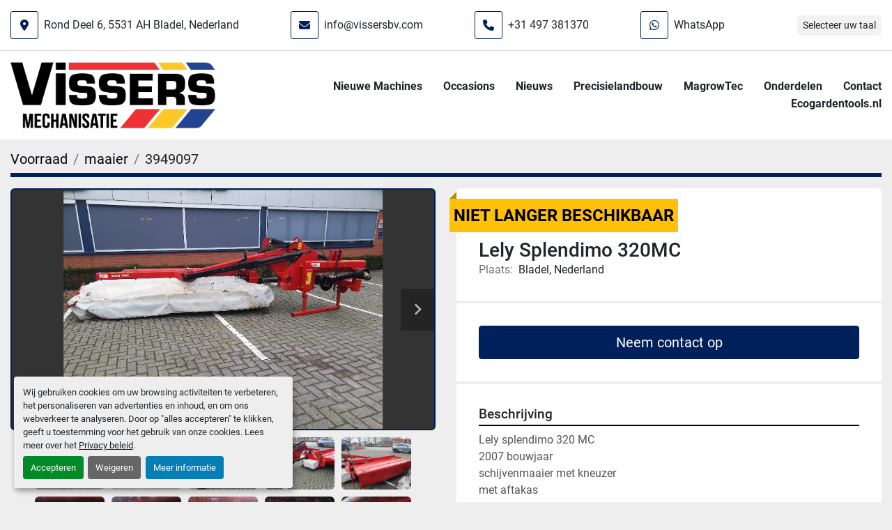

--- FILE ---
content_type: text/html; charset=utf-8
request_url: https://www.vissersbv.com/advertenties/3949097-gebruikt-lely-splendimo-320mc
body_size: 6451
content:
<!DOCTYPE html><html id="mh" lang="nl"><head><title>Gebruikt Lely Splendimo 320MC te koop in Bladel, Nederland</title><meta content="Gebruikt Lely Splendimo 320MC te koop in Bladel, Nederland" property="title" /><meta content="text/html; charset=UTF-8" http-equiv="Content-Type" /><meta content="width=device-width, initial-scale=1.0" name="viewport" /><meta content="Lely splendimo 320 MC 2007 bouwjaar schijvenmaaier met kneuzer met aftakas kunstof kneusvingers goede maaier zeil en kapwerk netjes." name="description" /><meta content="wss://system.machinio.com/cable" name="cable-url" /><meta content="Lely splendimo 320 MC 2007 bouwjaar schijvenmaaier met kneuzer met aftakas kunstof kneusvingers goede maaier zeil en kapwerk netjes." property="og:description" /><meta content="Gebruikt Lely Splendimo 320MC te koop in Bladel, Nederland" property="og:title" /><meta content="website" property="og:type" /><meta content="summary_large_image" property="twitter:card" /><meta content="Gebruikt Lely Splendimo 320MC te koop in Bladel, Nederland" property="twitter:title" /><meta content="Lely splendimo 320 MC 2007 bouwjaar schijvenmaaier met kneuzer met aftakas kunstof kneusvingers goede maaier zeil en kapwerk netjes." property="twitter:description" /><meta content="https://i.machineryhost.com/31857b449c407203749ae32dd0e7d64a/acafdd6a4ed3f337a165b473e007f7f6/large-watermarked-gebruikt-lely-splendimo-320-mc.jpg" property="twitter:image" /><link href="https://i.machineryhost.com" rel="preconnect" /><link href="https://i.system.machinio.com" rel="preconnect" /><link href="https://s3.amazonaws.com" rel="preconnect" /><meta content="https://i.machineryhost.com/31857b449c407203749ae32dd0e7d64a/acafdd6a4ed3f337a165b473e007f7f6/large-watermarked-gebruikt-lely-splendimo-320-mc.jpg" property="og:image" /><meta content="noindex" name="robots" /><link rel="stylesheet" href="/styles/custom-ab9d58504dbedc5327dbaef75a6feb75.css" media="all" /><link rel="stylesheet" href="/packs/css/918-ca3a6288.css" media="all" />
<link rel="stylesheet" href="/packs/css/application-5f9e7bfe.css" media="all" /><link href="https://www.vissersbv.com/advertenties/3949097-gebruikt-lely-splendimo-320mc" rel="canonical" /><meta content="https://www.vissersbv.com/advertenties/3949097-gebruikt-lely-splendimo-320mc" property="og:url" /><link rel="icon" type="image/x-icon" href="https://f.machineryhost.com/70247d1d44917f9131c54ae4286fc03d/favicon.png" /><link rel="apple-touch-icon" type="image/png" href="https://f.machineryhost.com/70247d1d44917f9131c54ae4286fc03d/favicon.png" /><script id="json-ld" type="application/ld+json">{"@context":"https://schema.org/","@type":"Product","name":"Lely Splendimo 320MC","description":"Lely splendimo 320 MC 2007 bouwjaar schijvenmaaier met kneuzer met aftakas kunstof kneusvingers goede maaier zeil en kapwerk netjes","productID":3949097,"category":"maaier","offers":{"@type":"Offer","url":"https://www.vissersbv.com/advertenties/3949097-gebruikt-lely-splendimo-320mc","itemCondition":"https://schema.org/UsedCondition","availability":"http://schema.org/OutOfStock","seller":"Vissers Bladel BV"},"brand":{"@type":"Brand","name":"Lely"},"model":"Splendimo 320MC","image":["https://i.machineryhost.com/31857b449c407203749ae32dd0e7d64a/acafdd6a4ed3f337a165b473e007f7f6/large-watermarked-gebruikt-lely-splendimo-320-mc.jpg","https://i.machineryhost.com/31857b449c407203749ae32dd0e7d64a/007a67c46abab1c416206f06fc3fbffd/large-watermarked-gebruikt-lely-splendimo-320-mc.jpg","https://i.machineryhost.com/31857b449c407203749ae32dd0e7d64a/055afb70b9437b7699c5e6783e013962/large-watermarked-gebruikt-lely-splendimo-320-mc.jpg","https://i.machineryhost.com/31857b449c407203749ae32dd0e7d64a/d0b7a4081a4501a91d346cac7de5e32d/large-watermarked-gebruikt-lely-splendimo-320-mc.jpg","https://i.machineryhost.com/31857b449c407203749ae32dd0e7d64a/32d42ca6510de35e2f8c5faf826625e3/large-watermarked-gebruikt-lely-splendimo-320-mc.jpg","https://i.machineryhost.com/31857b449c407203749ae32dd0e7d64a/c42e2abd4c48b25c424ce168aec90a08/large-watermarked-gebruikt-lely-splendimo-320-mc.jpg","https://i.machineryhost.com/31857b449c407203749ae32dd0e7d64a/a478307014418e4b9705e907bd5fbd49/large-watermarked-gebruikt-lely-splendimo-320-mc.jpg","https://i.machineryhost.com/31857b449c407203749ae32dd0e7d64a/efe62d5807894b316bc18fa17c88c32b/large-watermarked-gebruikt-lely-splendimo-320-mc.jpg","https://i.machineryhost.com/31857b449c407203749ae32dd0e7d64a/f32d4cd87c72e58051ae0f742134b802/large-watermarked-gebruikt-lely-splendimo-320-mc.jpg","https://i.machineryhost.com/31857b449c407203749ae32dd0e7d64a/abd83e8d8a75142c2da049d34f50ee1a/large-watermarked-gebruikt-lely-splendimo-320-mc.jpg","https://i.machineryhost.com/31857b449c407203749ae32dd0e7d64a/48b64ef7ffc21838e89794fa01727575/large-watermarked-gebruikt-lely-splendimo-320-mc.jpg","https://i.machineryhost.com/31857b449c407203749ae32dd0e7d64a/040a10e09239e94f38cc91f2f4e8f4ef/large-watermarked-gebruikt-lely-splendimo-320-mc.jpg"]}</script><script id="json-ld" type="application/ld+json">{ "@context" : "https://schema.org", "@type" : "LocalBusiness", "name" : "Vissers Bladel BV", "address" : "Rond Deel 6, 5531 AH Bladel, Nederland", "url" : "https://www.vissersbv.com", "image": "https://f.machineryhost.com/0c0aeab369755918f511076d1005a1cf/logo.png", "telephone" : "+31 497 381370"}</script></head><body class="body-s1067 body-xl-container"><code data-configs="{&quot;currency&quot;:&quot;eur&quot;,&quot;convert_prices&quot;:false,&quot;gdpr_compliance&quot;:true,&quot;currency_iso_code&quot;:false,&quot;show_webshop_stripe_invoice_checkout_hint&quot;:false,&quot;private_price_webshop&quot;:false,&quot;enable_listing_quantity&quot;:false,&quot;allow_offer&quot;:false,&quot;terms_of_sales_path&quot;:null,&quot;automated_locale&quot;:false,&quot;primary_language_code&quot;:&quot;nl&quot;,&quot;manual_languages&quot;:[&quot;nl&quot;],&quot;controller_name&quot;:&quot;listings&quot;,&quot;webshop_type&quot;:&quot;ecommerce&quot;,&quot;create_webshop_lead&quot;:null,&quot;display_cookies_consent&quot;:true,&quot;privacy_policy_page&quot;:&quot;/pages/privacy-policy&quot;,&quot;contact_form_attach_files_limit&quot;:10,&quot;submit_order_button_text&quot;:null,&quot;shopping_cart_header_title&quot;:null,&quot;custom_newsletter_button_title&quot;:null,&quot;restrict_lead_submission_by_buyer_location&quot;:false}"></code><div class="page-wrapper"><div class="hidden-print header-layout"><header class="site-header site-header__content pointy" id="site-header"><div class="site-header__top-bar"><div class="container"><div class="row"><div class="col-12 d-flex align-items-center justify-content-center justify-content-md-between flex-column flex-sm-row site-header__subheader"><div class="site-header__contacts d-none align-items-center d-lg-flex"><i class="fa fa-map-marker-alt fa-solid mr-md-2 mr-3 text-primary d-flex align-items-center justify-content-center flex-shrink-0"></i><div class="d-flex flex-column"><div class="address text-nowrap site-header__contacts__item no_icon"><a class="notranslate w-100" href="https://www.google.com/maps/search/Rond Deel 6, 5531 AH Bladel, Nederland" target="_blank"> Rond Deel 6, 5531 AH Bladel, Nederland</a></div></div></div><div class="site-header__contacts d-flex align-items-center mb-xl-0"><i class="fa fa-envelope mr-md-2 mr-3 text-primary d-flex align-items-center justify-content-center flex-shrink-0"></i><div class="d-flex flex-column"><div class="email first site-header__contacts__item no_icon"><a class="contact-tracking email notranslate text-nowrap" href="mailto:info@vissersbv.com"> info@vissersbv.com</a></div></div></div><div class="site-header__contacts d-none align-items-center mb-xl-0 d-md-flex"><i class="fa fa-phone mr-md-2 mr-3 text-primary d-flex align-items-center justify-content-center flex-shrink-0"></i><div class="d-flex flex-column"><div class="phone no_icon site-header__contacts__item"><a class="contact-tracking phone notranslate" href="tel:+31497381370"> +31 497 381370</a></div></div></div><div class="site-header__contacts d-none d-md-flex align-items-center mb-xl-0"><i class="fa fa-whatsapp fa-brands mr-md-2 mr-3 text-primary d-flex align-items-center justify-content-center flex-shrink-0"></i><div class="d-flex flex-column"><div class="site-header__contacts__item"><a aria-label="whatsapp" class="notranslate" href="https://wa.me/31683660516" target="_blank">WhatsApp</a></div></div></div><div class="site-header__languages-widget hidden-print mt-2 mt-md-0" id="site-header-languages-widget"><div class="google-translate"><div class="dropdown google-translate-dropdown"><a aria-expanded="false" aria-haspopup="true" class="dropdown-toggle btn btn-sm btn-light" data-toggle="dropdown" href="#" id="google_translate_dropdown">Selecteer uw taal</a><div aria-labelledby="google_translate_dropdown" class="dropdown-menu google-translate__dropdown-menu"><a class="dropdown-item" data-lang="nl" href="#"><img alt="nl-NL" src="/packs/static/node_modules/svg-country-flags/svg/nl-a7fdb74e17089394b68c.svg" /> <span class="notranslate">Nederlands</span></a><a class="dropdown-item" data-lang="en" href="#"><img alt="en" src="/packs/static/node_modules/svg-country-flags/svg/us-e834167e589569457e80.svg" /> <span class="notranslate">Engels</span></a><a class="dropdown-item" data-lang="fr" href="#"><img alt="fr" src="/packs/static/node_modules/svg-country-flags/svg/fr-8bbb4186383e665cc3ee.svg" /> <span class="notranslate">Frans</span></a><a class="dropdown-item" data-lang="es" href="#"><img alt="es" src="/packs/static/node_modules/svg-country-flags/svg/es-628f10fe057a86d47f75.svg" /> <span class="notranslate">Spaans</span></a><a class="dropdown-item" data-lang="it" href="#"><img alt="it" src="/packs/static/node_modules/svg-country-flags/svg/it-58e75cebaf765e503d29.svg" /> <span class="notranslate">Italiaans</span></a><a class="dropdown-item" data-lang="pl" href="#"><img alt="pl" src="/packs/static/node_modules/svg-country-flags/svg/pl-e2978cd583d46dfe1682.svg" /> <span class="notranslate">Pools</span></a></div></div></div></div></div></div></div></div><div class="site-header__bottom-bar"><div class="container"><div class="row"><div class="col-12 d-flex justify-content-between align-items-center"><div class="site-header__logo  "><a class="" href="/"><img class="" alt="Vissers Bladel BV" src="https://f.machineryhost.com/0c0aeab369755918f511076d1005a1cf/logo.png" /></a></div><nav class="primary-nav"><ul class="primary-nav__navbar"><li class="primary-nav__item"><a class="primary-nav__link" href="/pages/nieuwe-machines">Nieuwe Machines</a></li><li class="primary-nav__item"><a class="primary-nav__link" href="/advertenties">Occasions</a></li><li class="primary-nav__item"><a class="primary-nav__link" href="/blog">Nieuws</a></li><li class="primary-nav__item"><a class="primary-nav__link" href="/pages/precisielandbouw">Precisielandbouw</a></li><li class="primary-nav__item"><a class="primary-nav__link" href="/pages/magrowtec">MagrowTec</a></li><li class="primary-nav__item"><a class="primary-nav__link" href="/pages/onderdelen">Onderdelen</a></li><li class="primary-nav__item"><a class="primary-nav__link" href="/pages/contact">Contact</a></li><li class="primary-nav__item"><a class="primary-nav__link" href="/pages/ecogardentools-nl">Ecogardentools.nl</a></li></ul></nav><div class="hamburger-wrapper d-flex d-lg-none align-items-center" data-role="hamburger-menu"><button aria-label="menu" class="hamburger hamburger--spin d-flex align-items-center" type="button"><div class="hamburger-box"><div class="hamburger-inner"></div></div></button><h5 class="ml-2 mb-0">menu</h5></div></div></div></div></div></header></div><div class="page-layout" id="page-layout"><div class="page-inner" id="page-inner"><div class="listing-show default" data-listing-id="3949097" role="main"><div class="container"><div class="index-header__outer row mt-2"><div class="index-header col-12"><div class="index-header__inner"><nav aria-label="breadcrumb" class="py-2"><ol class="breadcrumb" itemscope="" itemtype="http://schema.org/BreadcrumbList"><li class="breadcrumb-item" itemid="/nl/categorien" itemprop="itemListElement" itemscope="" itemtype="http://schema.org/ListItem"><meta content="1" itemprop="position" /><a itemprop="item" itemtype="http://schema.org/Thing" itemid="/nl/categorien" itemscope="itemscope" aria-label="Voorraad" href="/nl/categorien"><span itemprop="name">Voorraad</span></a></li><li class="breadcrumb-item" itemid="/maaier" itemprop="itemListElement" itemscope="" itemtype="http://schema.org/ListItem"><meta content="2" itemprop="position" /><a itemprop="item" itemtype="http://schema.org/Thing" itemid="/maaier" itemscope="itemscope" aria-label="maaier" href="/maaier"><span itemprop="name">maaier</span></a></li><li class="breadcrumb-item active" itemid="/advertenties/3949097-gebruikt-lely-splendimo-320mc" itemprop="itemListElement" itemscope="" itemtype="http://schema.org/ListItem"><meta content="3" itemprop="position" /><meta content="/advertenties/3949097-gebruikt-lely-splendimo-320mc" itemid="/advertenties/3949097-gebruikt-lely-splendimo-320mc" itemprop="item" itemscope="" itemtype="http://schema.org/Thing" /><span content="Lely Splendimo 320MC" itemprop="name">3949097</span></li></ol></nav></div></div></div><div class="pb-5"><div class="row"><div class="col-sm-12 col-lg-6"><div class="d-md-none bg-white rounded-top p-4 mb-3"><h3 class="show-info__title default-listing-title m-0"><span class="notranslate">Lely Splendimo 320MC</span></h3></div><div class="sticky-gallery"><div class="gallery w-100" id="gallery"><div class="gallery__item overflow-hidden gallery__item--16-9 object-fit--auto"><div class="gallery__nav gallery__nav--prev"><i class="fa-sharp fa-solid fa-angle-left"></i></div><div class="gallery__nav gallery__nav--next"><i class="fa-sharp fa-solid fa-angle-right"></i></div><img alt="Gebruikt Lely Splendimo 320MC" data-index="-1" data-src="https://i.machineryhost.com/31857b449c407203749ae32dd0e7d64a/acafdd6a4ed3f337a165b473e007f7f6/original-gebruikt-lely-splendimo-320-mc.jpg" class="gallery-image" data-image-index="-1" fetchpriority="high" itemprop="image" src="https://i.machineryhost.com/31857b449c407203749ae32dd0e7d64a/acafdd6a4ed3f337a165b473e007f7f6/large-watermarked-gebruikt-lely-splendimo-320-mc.jpg" /></div><ul class="gallery__thumbnail-container list-unstyled d-none d-md-flex"><li class="gallery__thumbnail current position-relative d-flex align-items-center justify-content-center" data-index="-1" data-muted="" data-type="img"><img alt="Gebruikt Lely Splendimo 320MC" src="https://i.machineryhost.com/31857b449c407203749ae32dd0e7d64a/acafdd6a4ed3f337a165b473e007f7f6/large-watermarked-gebruikt-lely-splendimo-320-mc.jpg" /></li><li class="gallery__thumbnail position-relative d-flex align-items-center justify-content-center" data-index="0" data-src="https://i.machineryhost.com/31857b449c407203749ae32dd0e7d64a/007a67c46abab1c416206f06fc3fbffd/original-gebruikt-lely-splendimo-320-mc.jpg" data-type="img"><img alt="Gebruikt Lely Splendimo 320MC" class="gallery-image lazy" data-image-index="0" data-src="https://i.machineryhost.com/31857b449c407203749ae32dd0e7d64a/007a67c46abab1c416206f06fc3fbffd/original-gebruikt-lely-splendimo-320-mc.jpg" data-start-index="0" itemprop="image" src="/packs/static/listings/images/loader-9a117e7790fe3298f22b.gif" /></li><li class="gallery__thumbnail position-relative d-flex align-items-center justify-content-center" data-index="1" data-src="https://i.machineryhost.com/31857b449c407203749ae32dd0e7d64a/055afb70b9437b7699c5e6783e013962/original-gebruikt-lely-splendimo-320-mc.jpg" data-type="img"><img alt="Gebruikt Lely Splendimo 320MC" class="gallery-image lazy" data-image-index="1" data-src="https://i.machineryhost.com/31857b449c407203749ae32dd0e7d64a/055afb70b9437b7699c5e6783e013962/original-gebruikt-lely-splendimo-320-mc.jpg" itemprop="image" src="/packs/static/listings/images/loader-9a117e7790fe3298f22b.gif" /></li><li class="gallery__thumbnail position-relative d-flex align-items-center justify-content-center" data-index="2" data-src="https://i.machineryhost.com/31857b449c407203749ae32dd0e7d64a/d0b7a4081a4501a91d346cac7de5e32d/original-gebruikt-lely-splendimo-320-mc.jpg" data-type="img"><img alt="Gebruikt Lely Splendimo 320MC" class="gallery-image lazy" data-image-index="2" data-src="https://i.machineryhost.com/31857b449c407203749ae32dd0e7d64a/d0b7a4081a4501a91d346cac7de5e32d/original-gebruikt-lely-splendimo-320-mc.jpg" itemprop="image" src="/packs/static/listings/images/loader-9a117e7790fe3298f22b.gif" /></li><li class="gallery__thumbnail position-relative d-flex align-items-center justify-content-center" data-index="3" data-src="https://i.machineryhost.com/31857b449c407203749ae32dd0e7d64a/32d42ca6510de35e2f8c5faf826625e3/original-gebruikt-lely-splendimo-320-mc.jpg" data-type="img"><img alt="Gebruikt Lely Splendimo 320MC" class="gallery-image lazy" data-image-index="3" data-src="https://i.machineryhost.com/31857b449c407203749ae32dd0e7d64a/32d42ca6510de35e2f8c5faf826625e3/original-gebruikt-lely-splendimo-320-mc.jpg" itemprop="image" src="/packs/static/listings/images/loader-9a117e7790fe3298f22b.gif" /></li><li class="gallery__thumbnail position-relative d-flex align-items-center justify-content-center" data-index="4" data-src="https://i.machineryhost.com/31857b449c407203749ae32dd0e7d64a/c42e2abd4c48b25c424ce168aec90a08/original-gebruikt-lely-splendimo-320-mc.jpg" data-type="img"><img alt="Gebruikt Lely Splendimo 320MC" class="gallery-image lazy" data-image-index="4" data-src="https://i.machineryhost.com/31857b449c407203749ae32dd0e7d64a/c42e2abd4c48b25c424ce168aec90a08/original-gebruikt-lely-splendimo-320-mc.jpg" itemprop="image" src="/packs/static/listings/images/loader-9a117e7790fe3298f22b.gif" /></li><li class="gallery__thumbnail position-relative d-flex align-items-center justify-content-center" data-index="5" data-src="https://i.machineryhost.com/31857b449c407203749ae32dd0e7d64a/a478307014418e4b9705e907bd5fbd49/original-gebruikt-lely-splendimo-320-mc.jpg" data-type="img"><img alt="Gebruikt Lely Splendimo 320MC" class="gallery-image lazy" data-image-index="5" data-src="https://i.machineryhost.com/31857b449c407203749ae32dd0e7d64a/a478307014418e4b9705e907bd5fbd49/original-gebruikt-lely-splendimo-320-mc.jpg" itemprop="image" src="/packs/static/listings/images/loader-9a117e7790fe3298f22b.gif" /></li><li class="gallery__thumbnail position-relative d-flex align-items-center justify-content-center" data-index="6" data-src="https://i.machineryhost.com/31857b449c407203749ae32dd0e7d64a/efe62d5807894b316bc18fa17c88c32b/original-gebruikt-lely-splendimo-320-mc.jpg" data-type="img"><img alt="Gebruikt Lely Splendimo 320MC" class="gallery-image lazy" data-image-index="6" data-src="https://i.machineryhost.com/31857b449c407203749ae32dd0e7d64a/efe62d5807894b316bc18fa17c88c32b/original-gebruikt-lely-splendimo-320-mc.jpg" itemprop="image" src="/packs/static/listings/images/loader-9a117e7790fe3298f22b.gif" /></li><li class="gallery__thumbnail position-relative d-flex align-items-center justify-content-center" data-index="7" data-src="https://i.machineryhost.com/31857b449c407203749ae32dd0e7d64a/f32d4cd87c72e58051ae0f742134b802/original-gebruikt-lely-splendimo-320-mc.jpg" data-type="img"><img alt="Gebruikt Lely Splendimo 320MC" class="gallery-image lazy" data-image-index="7" data-src="https://i.machineryhost.com/31857b449c407203749ae32dd0e7d64a/f32d4cd87c72e58051ae0f742134b802/original-gebruikt-lely-splendimo-320-mc.jpg" itemprop="image" src="/packs/static/listings/images/loader-9a117e7790fe3298f22b.gif" /></li><li class="gallery__thumbnail position-relative d-flex align-items-center justify-content-center" data-index="8" data-src="https://i.machineryhost.com/31857b449c407203749ae32dd0e7d64a/abd83e8d8a75142c2da049d34f50ee1a/original-gebruikt-lely-splendimo-320-mc.jpg" data-type="img"><img alt="Gebruikt Lely Splendimo 320MC" class="gallery-image lazy" data-image-index="8" data-src="https://i.machineryhost.com/31857b449c407203749ae32dd0e7d64a/abd83e8d8a75142c2da049d34f50ee1a/original-gebruikt-lely-splendimo-320-mc.jpg" itemprop="image" src="/packs/static/listings/images/loader-9a117e7790fe3298f22b.gif" /></li><li class="gallery__thumbnail position-relative d-flex align-items-center justify-content-center" data-index="9" data-src="https://i.machineryhost.com/31857b449c407203749ae32dd0e7d64a/48b64ef7ffc21838e89794fa01727575/original-gebruikt-lely-splendimo-320-mc.jpg" data-type="img"><img alt="Gebruikt Lely Splendimo 320MC" class="gallery-image lazy" data-image-index="9" data-src="https://i.machineryhost.com/31857b449c407203749ae32dd0e7d64a/48b64ef7ffc21838e89794fa01727575/original-gebruikt-lely-splendimo-320-mc.jpg" itemprop="image" src="/packs/static/listings/images/loader-9a117e7790fe3298f22b.gif" /></li><li class="gallery__thumbnail position-relative d-flex align-items-center justify-content-center" data-index="10" data-src="https://i.machineryhost.com/31857b449c407203749ae32dd0e7d64a/040a10e09239e94f38cc91f2f4e8f4ef/original-gebruikt-lely-splendimo-320-mc.jpg" data-type="img"><img alt="Gebruikt Lely Splendimo 320MC" class="gallery-image lazy" data-image-index="10" data-src="https://i.machineryhost.com/31857b449c407203749ae32dd0e7d64a/040a10e09239e94f38cc91f2f4e8f4ef/original-gebruikt-lely-splendimo-320-mc.jpg" itemprop="image" src="/packs/static/listings/images/loader-9a117e7790fe3298f22b.gif" /></li></ul></div><div class="utility-button__wrapper utility-button__wrapper--show d-print-none"><button aria-label="Share via Email" class="btn email-button" data-email-lang="nl" data-listing-id="3949097" id="js-email"><i aria-hidden="true" class="fa-sharp fa-solid fa-envelope"></i><span class="ml-2">Delen per e-mail</span></button><button aria-label="Print Listing" class="btn print-button" data-role="js-print"><i class="fa-sharp fa-solid fa-print"></i><span class="ml-2">Afdrukken listing</span></button><div class="btn-group share-group"><button aria-label="Share" class="btn share-button" data-title="Lely Splendimo 320MC" data-url="https://www.vissersbv.com/listings/3949097-gebruikt-lely-splendimo-320mc" id="listing-social-share-button"><i aria-hidden="true" class="fa-sharp fa-solid fa-share-nodes"></i><span class="ml-2">Delen</span></button></div></div></div></div><div class="col-12 col-lg-6"><div class="show-info position-relative has-badge"><div class="show-info__header d-flex flex-column gap-16"><div class="sold-badge">Niet langer beschikbaar</div><h1 class="show-info__title default-listing-title d-none d-md-block mb-0"><span class="notranslate">Lely Splendimo 320MC</span></h1><div class="d-flex justify-content-between"><div class="d-flex flex-column"></div></div><p class="show-info__location mb-2"><span class="text-muted mr-2">Plaats:</span>Bladel, Nederland</p></div><div class="show-info__contact-details"><button class="contact-seller-button js-contact-btn btn btn-lg btn-block btn-primary hidden-print" data-listing-id="3949097" data-role="wanted_listing">Neem contact op</button></div><div class="show-info__description"><h3 class="show-info__section-heading">Beschrijving</h3><div class="show-info__section-text ql-editor p-0 overflow-hidden"><p>Lely splendimo 320 MC </p><p>2007 bouwjaar </p><p>schijvenmaaier met kneuzer</p><p>met aftakas </p><p>kunstof kneusvingers</p><p>goede maaier </p><p>zeil en kapwerk netjes </p></div><div class="show-info__description-toggle__wrapper hidden-print"><a class="show-info__description-toggle description-toggle btn px-0" href="#" id="description-toggle">Alle details</a></div></div><div class="show-info__specifications text-xs"><h3 class="show-info__section-heading d-flex justify-content-between align-items-end">Specificaties</h3><table class="w-100 table-xs-fixed"><tbody><tr><td>Fabrikant</td><td class="text-xs-ellipsis notranslate">Lely</td></tr><tr><td>Model</td><td class="text-xs-ellipsis notranslate">Splendimo 320MC</td></tr><tr><td>Jaar</td><td class="text-xs-ellipsis">2007</td></tr><tr><td>Conditie</td><td class="text-xs-ellipsis"><link itemprop="itemCondition" href="http://schema.org/UsedCondition" />Gebruikt</td></tr></tbody></table></div></div></div></div><div class="mt-5" id="js-similar-listings"></div></div></div></div></div><footer class="site-footer gimt" id="site-footer"><div class="bg-secondary pt-3 pb-3"><div class="container mt-3 mb-3"><div class="row"><div class="col-12 d-flex flex-column flex-lg-row align-items-center justify-content-center"><h4 class="text-white text-center mr-0 mr-lg-3 mb-3 mb-lg-0">Aanmelden nieuwsbrief</h4><div class="newsletter__title"></div><form action="/api/newsletter_subscriptions" class="subscribe site-footer__subscribe-form d-flex mb-0 flex-column" data-role="newsletter_form" method="post"><div class="alert alert-danger" data-role="error-alert" style="display: none;"><div class="error-message"></div></div><div class="form-group d-flex flex-column flex-md-row m-0"><input class="form-control mr-md-2" name="email" placeholder="Uw e-mail" type="email" /><button class="btn btn-primary mt-2 mt-md-0" data-form="newsletter_form" type="submit">Inschrijven</button></div><div class="newsletter__title font-weight-bold h5 m-0"></div><div class="newsletter_error_message font-weight-bold"></div></form></div></div></div></div><div class="site-footer__main"><div class="container"><div class="row"><div class="site-footer__widget col-12 col-sm-6 d-flex flex-column justify-content-between col-lg-3"><div class="site-footer__logo w-100 text-center text-md-left "><a class="w-100" aria-label="Vissers Bladel BV" href="/"><img alt="Vissers Bladel BV" class="lazy w-auto" data-src="https://f.machineryhost.com/0c0aeab369755918f511076d1005a1cf/logo.png" /></a></div><div class="site-footer__logo second mb-0"><img class="lazy" data-src="https://f.machineryhost.com/31857b449c407203749ae32dd0e7d64a/0002b78648f57734bb65d9a19ec3c793/footer_second_logo.png" /></div><div class="site-footer__description--2">kvk nr: 17067960
<br />BTW nr: NL009502579B01</div></div><div class="site-footer__widget col-12 col-sm-6 col-lg-3"><h4 class="site-footer__widget__title notranslate">Vissers Bladel BV</h4><div class="external-links site-footer__external-links w-100 d-flex flex-wrap"><a aria-label="facebook" class="social-link notranslate facebook" href="https://www.facebook.com/VissersBladel" rel="noopener" target="_blank"><i class="fa-facebook-f fa-brands"></i><span class="sr-only">facebook</span></a><a aria-label="whatsapp" class="social-link notranslate whatsapp" href="https://wa.me/31683660516" rel="noopener" target="_blank"><i class="fa-whatsapp fa-brands"></i><span class="sr-only">whatsapp</span></a></div></div><div class="site-footer__widget col-12 col-sm-6 col-lg-3"><h4 class="site-footer__widget__title">Neem contact op</h4><div class="address mb-3 site-footer__contacts__item site-header__contacts__item with-text no_icon"><span class="contact-text text mr-1">Vind ons:</span><a class="notranslate w-100" href="https://www.google.com/maps/search/Rond Deel 6, 5531 AH Bladel, Nederland" target="_blank"> Rond Deel 6, 5531 AH Bladel, Nederland</a></div><div class="phone mb-3 d-flex flex-column site-footer__contacts__item with-text no_icon site-header__contacts__item"><span class="contact-text text mr-1">Telefoonnummer:</span><a class="contact-tracking phone notranslate" href="tel:+31497381370"> +31 497 381370</a></div><div class="email mb-3 d-flex flex-column site-footer__contacts__item first site-header__contacts__item with-text no_icon"><span class="contact-text text mr-1">E-mail:</span><a class="contact-tracking email notranslate text-nowrap" href="mailto:info@vissersbv.com"> info@vissersbv.com</a></div></div><div class="site-footer__widget col-12 col-sm-6 col-lg-3"><h4 class="site-footer__widget__title">navigatie</h4><ul class="footer-nav nav d-flex flex-column"><li class="footer-nav__item"><a class="footer-nav__link active" href="/pages/nieuwe-machines">Nieuwe Machines</a></li><li class="footer-nav__item"><a class="footer-nav__link active" href="/advertenties">Occasions</a></li><li class="footer-nav__item"><a class="footer-nav__link active" href="/blog">Nieuws</a></li><li class="footer-nav__item"><a class="footer-nav__link active" href="/pages/precisielandbouw">Precisielandbouw</a></li><li class="footer-nav__item"><a class="footer-nav__link active" href="/pages/magrowtec">MagrowTec</a></li><li class="footer-nav__item"><a class="footer-nav__link active" href="/pages/onderdelen">Onderdelen</a></li><li class="footer-nav__item"><a class="footer-nav__link active" href="/pages/contact">Contact</a></li><li class="footer-nav__item"><a class="footer-nav__link active" href="/pages/privacy-policy">Privacy Policy</a></li><li class="footer-nav__item"><a class="footer-nav__link active" href="/pages/verhuurovereenkomst">Verhuurovereenkomst</a></li><li class="footer-nav__item"><a class="footer-nav__link active" href="/pages/online-service">Online Service</a></li><li class="footer-nav__item"><a class="footer-nav__link active" href="/pages/ecogardentools-nl">Ecogardentools.nl</a></li><li class="footer-nav__item search-button"><a class="site-header__search-icon footer-nav__link site-footer__search-icon" href="/advertenties" id="site-header-search-icon"><i class="fa fa-search"></i><span>Zoek</span></a></li></ul></div></div></div></div></footer><div class="site-footer__bottom"><div class="container"><div class="d-flex flex-column flex-md-row justify-content-center"><div class="cookies mx-2 my-1"><a class="consent-modal-button" href="#">Cookies beheren</a></div><div class="backlink mx-2 my-1"><a href="https://www.machinio.nl/system" rel="noopener" target="_blank">Machinio System</a> website door <a href="https://www.machinio.nl" rel="noopener" target="_blank">Machinio</a></div></div></div></div><div class="fixed_container d-print-none"></div></div></div><script>
//<![CDATA[
var _rollbarConfig = {
  accessToken: "aec4e181ec6a45498ca430cb2d1dcff8",
  captureUncaught: true,
  captureUnhandledRejections: true,
  ignoredMessages: [
    '(.*)QuotaExceededError:(.*)',
    '(.*)DOM Exception 22:(.*)',
    'QuotaExceededError(.*)',
    'DOM Exception 22(.*)',
    'DOM Exception 22: QuotaExceededError: An attempt was made to add something to storage that exceeded the quota.',
    'The quota has been exceeded.',
    'Object Not Found Matching Id',
    'Script error.',
    '(.*)[lgst]\\.a\\.init is not a function\\.(.*)',
    "SyntaxError: Unexpected keyword 'this'",
    "Cannot read properties of null \\(reading .style.\\)",
    "null is not an object \\(evaluating .a\\.style.\\)",
    "Can't find variable: gmo",
    "scrollReadRandom",
    "replaceChildren is not a function",
    "Cannot read properties of undefined \\(reading .value.\\)"
  ],
  payload: {
    environment: "production"
  }
};
//]]>
</script><script src="/packs/js/runtime-4e83ecbc66661d7bb1f5.js" defer="defer"></script>
<script src="/packs/js/692-1ab0e0c46d8705502bce.js" defer="defer"></script>
<script src="/packs/js/706-cee65121c381e619848d.js" defer="defer"></script>
<script src="/packs/js/635-0afd58c9e729fe544641.js" defer="defer"></script>
<script src="/packs/js/918-9a6f14d0cc992d20f83e.js" defer="defer"></script>
<script src="/packs/js/236-7fa987d4f1b56984a996.js" defer="defer"></script>
<script src="/packs/js/application-673afaabc29bd278b405.js" defer="defer"></script>
<script src="/packs/js/624-94c5ec60afc06453862e.js" defer="defer"></script>
<script src="/packs/js/rollbar-1c051f26f9e7b1752fca.js" defer="defer"></script>
<script src="/packs/js/528-7b8c29e36f679da2e684.js" defer="defer"></script>
<script src="/packs/js/cookies_consent-5e05f4df80b8df00f7e6.js" defer="defer"></script>
<script src="/packs/js/368-8e0a32fe4c52b049fb40.js" defer="defer"></script>
<script src="/packs/js/language_widget-58659b39e43d76f18ca7.js" defer="defer"></script>
<script src="/packs/js/764-c077c878bdeb25835260.js" defer="defer"></script>
<script src="/packs/js/841-90387483698fdd9030e6.js" defer="defer"></script>
<script src="/packs/js/gallery-fa2cce6480da9465cc71.js" defer="defer"></script>
<script src="/packs/js/owl_carousel-dca796c866e00378e552.js" defer="defer"></script>
<script src="/packs/js/listing_share_buttons-8980a6f12c2290c1e620.js" defer="defer"></script><script async data-id="71914" src="https://cdn.widgetwhats.com/script.min.js"></script><script crossorigin="anonymous" src="https://kit.fontawesome.com/722e3adc3e.js"></script><script src="https://cdnjs.cloudflare.com/polyfill/v3/polyfill.min.js?version=4.8.0&amp;features=Element.prototype.replaceChildren"></script></body></html>